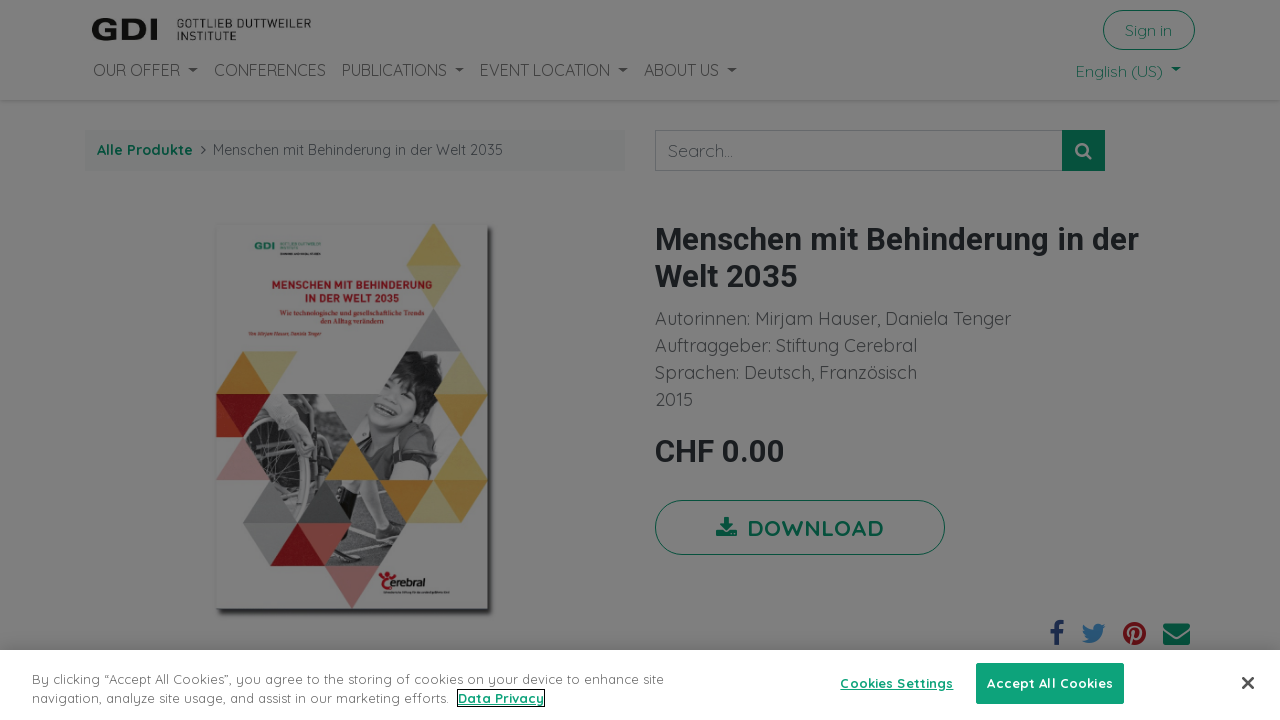

--- FILE ---
content_type: text/html; charset=utf-8
request_url: https://gdi.ch/en/publications/studies/menschen-mit-behinderung-in-der-welt-2035?page=5&order=website_sequence+asc
body_size: 11084
content:
<!DOCTYPE html>
        <html lang="en-US" data-website-id="1" data-main-object="product.template(15748,)" data-oe-company-name="GDI Gottlieb Duttweiler Institute" data-add2cart-redirect="1">
    <head>
            <script>
                (function(w,d,s,l,i){w[l]=w[l]||[];w[l].push({'gtm.start':
                new Date().getTime(),event:'gtm.js'});var f=d.getElementsByTagName(s)[0],
                j=d.createElement(s),dl=l!='dataLayer'?'&l='+l:'';j.async=true;j.src=
                'https://www.googletagmanager.com/gtm.js?id='+i+dl;f.parentNode.insertBefore(j,f);
                })(window,document,'script','dataLayer','GTM-K4K3WVP');
            </script>
        <meta charset="utf-8"/>
                <meta http-equiv="X-UA-Compatible" content="IE=edge,chrome=1"/>
            <meta name="viewport" content="width=device-width, initial-scale=1"/>
        <meta name="generator" content="Odoo"/>
        <meta name="description" content="Autorinnen: Mirjam Hauser, Daniela Tenger
Auftraggeber: Stiftung Cerebral
Sprachen: Deutsch, Französisch
2015"/>
                        <meta property="og:type" content="website"/>
                        <meta property="og:title" content="Menschen mit Behinderung in der Welt 2035"/>
                        <meta property="og:site_name" content="GDI Gottlieb Duttweiler Institute"/>
                        <meta property="og:url" content="https://gdi.ch/en/publications/studies/menschen-mit-behinderung-in-der-welt-2035"/>
                        <meta property="og:image" content="https://gdi.ch/web/image/product.template/15748/image_1024?unique=98a33d4"/>
                        <meta property="og:description" content="Autorinnen: Mirjam Hauser, Daniela Tenger
Auftraggeber: Stiftung Cerebral
Sprachen: Deutsch, Französisch
2015"/>
                    <meta name="twitter:card" content="summary_large_image"/>
                    <meta name="twitter:title" content="Menschen mit Behinderung in der Welt 2035"/>
                    <meta name="twitter:image" content="https://gdi.ch/web/image/product.template/15748/image_1024?unique=98a33d4"/>
                    <meta name="twitter:site" content="@GDInstitute"/>
                    <meta name="twitter:description" content="Autorinnen: Mirjam Hauser, Daniela Tenger
Auftraggeber: Stiftung Cerebral
Sprachen: Deutsch, Französisch
2015"/>
        <link rel="canonical" href="https://gdi.ch/en/publications/studies/menschen-mit-behinderung-in-der-welt-2035"/>
        <link rel="preconnect" href="https://fonts.gstatic.com/" crossorigin=""/>
                <title> Menschen mit Behinderung in der Welt 2035 | GDI Gottlieb Duttweiler Institute </title>
                <link type="image/x-icon" rel="shortcut icon" href="https://gdi.ch/en/web/image/website/1/favicon?unique=a77613c"/>
            <link rel="preload" href="/web/static/lib/fontawesome/fonts/fontawesome-webfont.woff2?v=4.7.0" as="font" crossorigin=""/>
            <link type="text/css" rel="stylesheet" href="/en/web/assets/157893-77cbcfb/1/web.assets_common.min.css" data-asset-bundle="web.assets_common" data-asset-version="77cbcfb"/>
            <link type="text/css" rel="stylesheet" href="/en/web/assets/157479-da48b14/1/web.assets_frontend.min.css" data-asset-bundle="web.assets_frontend" data-asset-version="da48b14"/>
                <script id="web.layout.odooscript" type="text/javascript">
                    var odoo = {
                        csrf_token: "cea6a7ed190c2f0c98c6b04adc185bab607eb3d2o1801001168",
                        debug: "",
                    };
                </script>
            <script type="text/javascript">
                odoo.__session_info__ = {"is_admin": false, "is_system": false, "is_website_user": true, "user_id": false, "is_frontend": true, "profile_session": null, "profile_collectors": null, "profile_params": null, "show_effect": false, "translationURL": "/website/translations", "cache_hashes": {"translations": "b7bd7a424fc399961b14427f556b77050bc9c8eb"}, "recaptcha_public_key": "6LdWQG4qAAAAAMxJCpO6jIutV06IPKXE0MnM_-Ji", "geoip_country_code": null};
                if (!/(^|;\s)tz=/.test(document.cookie)) {
                    const userTZ = Intl.DateTimeFormat().resolvedOptions().timeZone;
                    document.cookie = `tz=${userTZ}; path=/`;
                }
            </script>
            <script defer="defer" type="text/javascript" src="/en/web/assets/157480-e307a82/1/web.assets_common_minimal.min.js" data-asset-bundle="web.assets_common_minimal" data-asset-version="e307a82"></script>
            <script defer="defer" type="text/javascript" src="/en/web/assets/157481-f048efd/1/web.assets_frontend_minimal.min.js" data-asset-bundle="web.assets_frontend_minimal" data-asset-version="f048efd"></script>
            <script defer="defer" type="text/javascript" data-src="/en/web/assets/157482-8e82038/1/web.assets_common_lazy.min.js" data-asset-bundle="web.assets_common_lazy" data-asset-version="8e82038"></script>
            <script type="text/javascript" data-src="https://challenges.cloudflare.com/turnstile/v0/api.js" defer="defer"></script>
        <script defer="defer" type="text/javascript" data-src="/en/web/assets/157483-9fd4976/1/web.assets_frontend_lazy.min.js" data-asset-bundle="web.assets_frontend_lazy" data-asset-version="9fd4976"></script>
        <link rel="apple-touch-icon" sizes="180x180" href="/en/apple-touch-icon.png">
<link rel="icon" type="image/png" sizes="32x32" href="/en/favicon-32x32.png">
<link rel="icon" type="image/png" sizes="16x16" href="/en/favicon-16x16.png">
<script src="https://cdn.cookielaw.org/scripttemplates/otSDKStub.js" data-document-language="true" type="text/javascript" charset="UTF-8" data-domain-script="c837388e-3211-4706-b9d2-7ec5fe41ba9f" ></script>
<script type="text/javascript">
function OptanonWrapper() { }
</script>
<style type=text/css>
    div {
        font-weight: 400;
    }
    .nav-item, .nav-link {
        -webkit-tap-highlight-color: transparent;
        -webkit-touch-callout: none;
        -webkit-user-select: none;
        -webkit-appearance: none;
        -khtml-user-select: none;
        -moz-user-select: none;
        -ms-user-select: none;
        user-select: none;
        outline: none !important;
    }
    h1, h2, h3, h4 {
        hyphens: auto;
    }
</style>
<script type="application/ld+json">
{
"@context": "https://schema.org",
"@type": "Organization",
"name": "Gottlieb Duttweiler Institute",
"alternateName": "GDI",
"url": "https://gdi.ch/en",
"logo": "https://gdi.ch/en/web/image/website/1/logo/GDI%20Gottlieb%20Duttweiler%20Institute?unique=6ed65a9",
"description": "The GDI, founded in 1962, is a leading Swiss institute dedicated to advancing economic and social progress through future-oriented research and innovation.",
"contactPoint": {
"@type": "ContactPoint",
"email": "info@gdi.ch",
"telephone": "+41 44 724 61 11",
"contactType": "Customer Service"
},
"address": {
"@type": "PostalAddress",
"streetAddress": "Langhaldenstrasse 21",
"addressLocality": "Rüschlikon",
"addressRegion": "Zürich",
"postalCode": "CH-8803",
"addressCountry": "Switzerland"
}
}
</script>
    </head>
            <body class="">
            <noscript>
                <iframe height="0" width="0" style="display:none;visibility:hidden" src="https://www.googletagmanager.com/ns.html?id=GTM-K4K3WVP"></iframe>
            </noscript>
        <div id="wrapwrap" class="   ">
    <header id="top" data-anchor="true" data-name="Header" class="  o_hoverable_dropdown o_header_fixed">
    <nav data-name="Navbar" class="navbar navbar-expand-lg navbar-light o_colored_level o_cc shadow-sm">
            <div id="top_menu_container" class="container flex-row flex-wrap">
    <a href="/en" class="navbar-brand logo mr-4">
            <span role="img" aria-label="Logo of GDI Gottlieb Duttweiler Institute" title="GDI Gottlieb Duttweiler Institute"><img src="/en/web/image/website/1/logo/GDI%20Gottlieb%20Duttweiler%20Institute?unique=a77613c" class="img img-fluid" width="95" height="40" alt="GDI Gottlieb Duttweiler Institute" loading="lazy"/></span>
        </a>
                <div class="ml-lg-3 mr-auto">
                    <div class="oe_structure oe_structure_solo" id="oe_structure_header_slogan_1">
      <section class="s_text_block o_colored_level" data-snippet="s_text_block" data-name="Text" style="background-image: none;">
        <div class="container">
          <h5 class="m-0" data-name="Slogan">
            <font style="" class="text-600"></font>
            <br/>
          </h5>
        </div>
      </section>
    </div>
  </div>
                <ul class="nav navbar-nav navbar-expand ml-auto order-last order-lg-0">
            <li class="nav-item ml-3 o_no_autohide_item">
                <a href="/en/web/login" class="btn btn-outline-primary">Sign in</a>
            </li>
                    <li class="nav-item">
                    </li>
                </ul>
                <div class="w-100">
                    <div class="oe_structure oe_structure_solo" id="oe_structure_header_slogan_3"></div>
  </div>
  <button type="button" data-toggle="collapse" data-target="#top_menu_collapse" class="navbar-toggler ">
    <span class="navbar-toggler-icon o_not_editable"></span>
  </button>
                <div id="top_menu_collapse" class="collapse navbar-collapse">
    <ul id="top_menu" class="nav navbar-nav o_menu_loading flex-grow-1">
    <li class="nav-item dropdown  position-static">
        <a data-toggle="dropdown" href="#" class="nav-link dropdown-toggle o_mega_menu_toggle">
            <span>OUR OFFER</span>
        </a>
        <div data-name="Mega Menu" class="dropdown-menu o_mega_menu o_no_parent_editor o_mega_menu_container_size dropdown-menu-left"><section class="s_mega_menu_odoo_menu pt16 o_colored_level o_cc o_cc1" style="background-image: none;" data-original-title="" title="" aria-describedby="tooltip706005">
        <div class="container">
            <div class="row" data-original-title="" title="" aria-describedby="tooltip353009">
                <div class="col-md-6 col-lg pt16 pb24 o_colored_level" data-original-title="" title="" aria-describedby="tooltip538366">
                    <h4 class="text-uppercase h5 font-weight-bold mt-0"><span style="font-size: 18px;">Research</span><br></h4>
                    <div class="s_hr text-left pt4 pb16 text-o-color-3" data-name="Separator">
                        <hr class="w-100 mx-auto" style="border-top-style: solid; border-top-color: rgb(33, 37, 41) !important;">
                    </div>
                    <nav class="nav flex-column" data-original-title="" title="" aria-describedby="tooltip180737">
                        <a href="/en/our-offer/research/future-research" class="oe_unremovable" data-original-title="" title="">Research at the GDI<br><br></a><a class="oe_unremovable" href="/en/our-offer/research/research-assignment" data-original-title="" title="">Commission a research project<br><br></a><a class="oe_unremovable" href="/en/our-offer/research/keynote-speeches" data-original-title="" title="">Book speakers<br><br></a><a href="/en/our-offer/research/conferences" class="oe_unremovable" data-original-title="" title="">Conferences</a></nav>
                </div>
                <div class="col-md-6 col-lg pt16 o_colored_level pb24" style="" data-original-title="" title="" aria-describedby="tooltip965854">
                    <h4 class="text-uppercase h5 font-weight-bold mt-0"><span style="font-size: 18px;">Foresight</span><br></h4>
                    <div class="s_hr text-left pt4 pb16 text-o-color-2" data-name="Separator">
                        <hr class="w-100 mx-auto" style="border-top-style: solid; border-top-color: rgb(33, 37, 41) !important;">
                    </div>
                    <nav class="nav flex-column" data-original-title="" title="" aria-describedby="tooltip161494">
                        <a href="/en/our-offer/foresight/strategic-foresight" class="oe_unremovable" data-original-title="" title="" spellcheck="false">Strategic Foresight at the GDI<br><br></a><a class="oe_unremovable" href="/en/our-offer/foresight/consulting-services">Consulting</a><br><a href="/en/our-offer/foresight/major-shifts" class="oe_unremovable" data-original-title="" title="">Trends</a><br><a href="/en/our-offer/foresight/innovation-hub" class="oe_unremovable" data-original-title="" title="" aria-describedby="popover752548">GDI Innovation Hub<br></a></nav>
                </div>
                <div class="col-md-6 col-lg pt16 pb24 o_colored_level" style="" data-original-title="" title="" aria-describedby="tooltip786139">
                    <h4 class="text-uppercase h5 font-weight-bold mt-0"><span style="font-size: 18px;">LEADERSHIP</span><br></h4>
                    <div class="s_hr text-left pt4 pb16 text-o-color-5" data-name="Separator">
                        <hr class="w-100 mx-auto" style="border-top-style: solid; border-top-color: rgb(33, 37, 41) !important;">
                    </div>
                    <nav class="nav flex-column" data-original-title="" title="" aria-describedby="tooltip214025">
                        <a href="/en/our-offer/leadership/impact-leadership" class="oe_unremovable" data-original-title="" title="" aria-describedby="popover334471"><strong></strong><span>Leadership at the GDI</span><br><br></a><a class="oe_unremovable" href="/en/our-offer/leadership/impact-leadership-programs" data-original-title="" title="" spellcheck="false" aria-describedby="popover476502">Impact leadership programmes<br><br></a><a class="oe_unremovable" href="/en/our-offer/leadership/vision-values-workshops" data-original-title="" title="" aria-describedby="popover662039">Vision and values workshops<br><br></a><a href="/en/our-offer/leadership/transformation-coaching" data-original-title="" title="" aria-describedby="popover594273" class="oe_unremovable">Transformation coaching</a></nav>
                </div>
            </div>
        </div>
    </section></div>
    </li>
    <li class="nav-item">
        <a role="menuitem" href="/en/events/conferences" class="nav-link ">
            <span>CONFERENCES</span>
        </a>
    </li>
    <li class="nav-item dropdown  position-static">
        <a data-toggle="dropdown" href="#" class="nav-link dropdown-toggle o_mega_menu_toggle">
            <span>PUBLICATIONS</span>
        </a>
        <div data-name="Mega Menu" class="dropdown-menu o_mega_menu o_no_parent_editor o_mega_menu_container_size dropdown-menu-left"><section class="s_mega_menu_odoo_menu pt16 o_colored_level o_cc o_cc1" style="background-image: none;" data-original-title="" title="" aria-describedby="tooltip820413">
        <div class="container">
            <div class="row" data-original-title="" title="" aria-describedby="tooltip864141">
                <div class="col-md-6 pt16 pb24 o_colored_level col-lg-4" style="" data-original-title="" title="" aria-describedby="tooltip671767">
                    <h4 class="text-uppercase h5 font-weight-bold mt-0" data-original-title="" title="" aria-describedby="tooltip279701"><span style="font-size: 18px;">TRENDS</span><br></h4>
                    <div class="s_hr text-left pt4 pb16 text-o-color-3" data-name="Separator">
                        <hr class="w-100 mx-auto" style="border-top-style: solid; border-top-color: rgb(33, 37, 41) !important;" contenteditable="false">
                    </div>
                    <nav class="nav flex-column" data-original-title="" title="" aria-describedby="tooltip941303">
                        <a class="oe_unremovable" href="/en/publications/trend-updates" data-original-title="" title="" spellcheck="false">Updates<br><br></a><lt-highlighter class="lt-highlighter--grid-item" style="display: none; z-index: auto !important;" data-lt-linked="1"><lt-div spellcheck="false" class="lt-highlighter__wrapper" style="width: 339.552px !important; height: 48px !important; transform: none !important; transform-origin: 169.776px 24px !important; zoom: 1 !important; margin-top: 123.01px !important; margin-left: 15px !important;"><lt-div class="lt-highlighter__scroll-element" style="top: 0px !important; left: 0px !important; width: 339.552px !important; height: 48px !important;"></lt-div></lt-div></lt-highlighter><a class="oe_unremovable" href="/en/publications/podcast" data-original-title="" title="" data-lt-tmp-id="lt-175386" spellcheck="false" data-gramm="false">Podcast</a></nav>
                </div>
                <div class="col-md-6 pt16 pb24 o_colored_level col-lg-4">
                    <h4 class="text-uppercase h5 font-weight-bold mt-0" data-original-title="" title="" aria-describedby="tooltip874968"><span style="font-size: 18px;">STUDies</span><br></h4>
                    <div class="s_hr text-left pt4 pb16 text-o-color-2" data-name="Separator">
                        <hr class="w-100 mx-auto" style="border-top-style: solid; border-top-color: rgb(33, 37, 41) !important;" contenteditable="false">
                    </div>
                    <nav class="nav flex-column" data-original-title="" title="" aria-describedby="tooltip455014">
                        <a href="/en/publications/studies" class="oe_unremovable" data-original-title="" title="">Downloads</a><br>
                    </nav>
                </div><div class="col-md-6 pt16 pb24 o_colored_level col-lg-4" data-original-title="" title="" aria-describedby="tooltip347207">
                    <h4 class="text-uppercase h5 font-weight-bold mt-0" data-original-title="" title="" aria-describedby="tooltip874968"><span style="font-size: 18px;">NEWSLETTER</span><br></h4>
                    <div class="s_hr text-left pt4 pb16 text-o-color-2" data-name="Separator">
                        <hr class="w-100 mx-auto" style="border-top-style: solid; border-top-color: rgb(33, 37, 41) !important;" contenteditable="false">
                    </div>
                    <nav class="nav flex-column">
                        <a href="/en/newsletter-signup" class="nav-link px-0 oe_unremovable btn btn-primary flat" data-name="Menu Item" spellcheck="false" data-original-title="" title="" style="" aria-describedby="popover933680"><span style="font-size: medium;" data-original-title="" title="" aria-describedby="tooltip556048">Subscribe now</span></a>
                    </nav>
                </div>
            </div>
        </div>
    </section></div>
    </li>
    <li class="nav-item dropdown  position-static">
        <a data-toggle="dropdown" href="#" class="nav-link dropdown-toggle o_mega_menu_toggle">
            <span>EVENT LOCATION</span>
        </a>
        <div data-name="Mega Menu" class="dropdown-menu o_mega_menu o_no_parent_editor o_mega_menu_container_size dropdown-menu-left"><section class="s_mega_menu_odoo_menu pt16 o_colored_level o_cc o_cc1" style="background-image: none;" data-original-title="" title="" aria-describedby="tooltip130286">
        <div class="container">
            <div class="row">
                <div class="col-md-6 col-lg pt16 o_colored_level col-lg-3 pb0" style="" data-original-title="" title="" aria-describedby="tooltip407367">
                    <h4 class="text-uppercase h5 font-weight-bold mt-0" data-original-title="" title="" aria-describedby="tooltip475596"><span style="font-size: 18px;">EVENTS AT GDI</span><br></h4>
                    <div class="s_hr text-left pt4 pb16 text-o-color-3" data-name="Separator">
                        <hr class="w-100 mx-auto" style="border-top-style: solid; border-top-color: rgb(33, 37, 41) !important;" contenteditable="false">
                    </div>
                    <nav class="nav flex-column" data-original-title="" title="" aria-describedby="tooltip626645">
                        <a href="/en/eventlocation" class="oe_unremovable" data-original-title="" title="">Event Location</a> <br><a href="/en/eventlocation/events-at-gdi/rooms-prices" class="oe_unremovable" data-original-title="" title="">Rooms &amp; Prices</a><br><a class="oe_unremovable" href="https://gdi.ch/en/eventlocation/events-at-gdi/food-drink">Food &amp; Drink</a><br><a href="/en/eventlocation/events-at-gdi/impressions" class="oe_unremovable" data-original-title="" title="">Impressions</a><br></nav>
                </div>
                <div class="col-md-6 col-lg pt16 o_colored_level pb0" data-original-title="" title="" aria-describedby="tooltip958175" style="">
                    <h4 class="text-uppercase h5 font-weight-bold mt-0" data-original-title="" title="" aria-describedby="tooltip966197"><span style="font-size: 18px;">MEET</span><br></h4>
                    <div class="s_hr text-left pt4 pb16 text-o-color-1" data-name="Separator">
                        <hr class="w-100 mx-auto" style="border-top-style: solid; border-top-color: rgb(33, 37, 41) !important;" contenteditable="false">
                    </div>
                    <nav class="nav flex-column" data-original-title="" title="" aria-describedby="tooltip808239">
                        <a href="/en/eventlocation/meet/conferences" class="oe_unremovable" data-original-title="" title="">Conferences</a><br><a class="oe_unremovable" href="/en/eventlocation/meet/seminars" data-original-title="" title="">Seminars</a><br><a class="oe_unremovable" href="/en/eventlocation/meet/meetings">Meetings</a><br><br></nav>
                </div>
                <div class="col-md-6 col-lg pt16 pb24 o_colored_level col-lg-3" data-original-title="" title="" aria-describedby="tooltip550141" style="">
                    <h4 class="text-uppercase h5 font-weight-bold mt-0" data-original-title="" title="" aria-describedby="tooltip214708"><span style="font-size: 18px;">CELEBRATE</span></h4>
                    <div class="s_hr text-left pt4 pb16 text-o-color-2" data-name="Separator" data-original-title="" title="" aria-describedby="tooltip83208">
                        <hr class="w-100 mx-auto" style="border-top-style: solid; border-top-color: rgb(33, 37, 41) !important;" contenteditable="false">
                    </div>
                    <nav class="nav flex-column" data-original-title="" title="" aria-describedby="tooltip502615">
                        <div data-original-title="" title="" aria-describedby="tooltip394810"><a class="oe_unremovable" href="/en/eventlocation/celebrate/company-celebrations" data-original-title="" title="">Company Celebrations<br><br></a><a class="oe_unremovable" href="/en/eventlocation/celebrate/weddings" data-original-title="" title="">Weddings</a><a class="oe_unremovable" href="/en/events/konferenzenlocation/impressionen/hinter-den-kulissen" data-original-title="" title="">​</a><br></div><a href="/en/eventlocation/celebrate/specials" class="oe_unremovable" data-original-title="" title=""><br>Specials<br><br></a></nav>
                </div>
                <div class="col-md-6 col-lg pt16 pb24 o_colored_level col-lg-3" data-original-title="" title="" aria-describedby="tooltip101037">
                    <h4 class="text-uppercase h5 font-weight-bold mt-0"><span style="font-size: 18px;">Booking ENquiry</span><br></h4>
                    <div class="s_hr text-left pt4 pb16 text-o-color-5" data-name="Separator">
                        <hr class="w-100 mx-auto" style="border-top-style: solid; border-top-color: rgb(33, 37, 41) !important;" contenteditable="false">
                    </div>
                    <nav class="nav flex-column">
                        <a class="oe_unremovable btn btn-primary flat" href="/en/eventlocation/event-location-enquiry" style="" data-original-title="" title=""><span style="font-size: medium;" data-original-title="" title="" aria-describedby="tooltip670304">Location ENquiry</span></a>
                    </nav>
                </div>
            </div>
        </div>
    </section></div>
    </li>
    <li class="nav-item dropdown  position-static">
        <a data-toggle="dropdown" href="#" class="nav-link dropdown-toggle o_mega_menu_toggle">
            <span>ABOUT US</span>
        </a>
        <div data-name="Mega Menu" class="dropdown-menu o_mega_menu o_no_parent_editor o_mega_menu_container_size dropdown-menu-right"><section class="s_mega_menu_odoo_menu pt16 o_colored_level o_cc o_cc1" style="background-image: none;" data-original-title="" title="" aria-describedby="tooltip194404">
        <div class="container">
            <div class="row" data-original-title="" title="" aria-describedby="tooltip870347">
                <div class="col-md-6 pt16 pb24 o_colored_level col-lg-4" style="" data-original-title="" title="" aria-describedby="tooltip837424">
                    <h4 class="text-uppercase h5 font-weight-bold mt-0" data-original-title="" title="" aria-describedby="tooltip413288"><span style="font-size: 18px;">GDI</span><br></h4>
                    <div class="s_hr text-left pt4 pb16 text-o-color-3" data-name="Separator">
                        <hr class="mx-auto w-100" style="border-top-style: solid; border-top-color: rgb(33, 37, 41) !important;">
                    </div>
                    <nav class="nav flex-column">
                        <font class="text-black" data-original-title="" title="" aria-describedby="tooltip901210"><a href="/en/about-us/gdi/what-we-do" class="oe_unremovable" data-original-title="" title="">What we do<br><br></a></font><font style="" class="text-black" data-original-title="" title="" aria-describedby="tooltip296576"><a class="oe_unremovable" href="/en/about-us/gdi/history" data-original-title="" title="">History<br><br></a></font>
                        <font class="text-black" data-original-title="" title="" aria-describedby="tooltip191588"><a class="oe_unremovable" href="/en/about-us/gdi/gottlieb-duttweiler-prize" data-original-title="" title="">Gottlieb Duttweiler Prize</a></font>
                    </nav>
                </div>
                <div class="col-md-6 pt16 pb24 o_colored_level col-lg-4" style="" data-original-title="" title="" aria-describedby="tooltip134591">
                    <h4 class="text-uppercase h5 font-weight-bold mt-0" data-original-title="" title="" aria-describedby="tooltip54504"><span style="font-size: 18px;">This is us</span><br></h4>
                    <div class="s_hr text-left pt4 pb16 text-o-color-2" data-name="Separator">
                        <hr class="w-100 mx-auto" style="border-top-style: solid; border-top-color: rgb(33, 37, 41) !important;">
                    </div>
                    <nav class="nav flex-column">
                        <font class="text-black" data-original-title="" title="" aria-describedby="tooltip248675"><a href="/en/about-us/people/team" class="oe_unremovable" data-original-title="" title="">GDI Team</a></font>
                        <font class="text-black" data-original-title="" title="" aria-describedby="tooltip508333"><br><a class="oe_unremovable" href="/en/about-us/people/advisory-board" data-original-title="" title="">Advisory board</a></font>
                        <font class="text-black" data-original-title="" title="" aria-describedby="tooltip580792"><br><a href="/en/about-us/people/board-of-trustees" class="oe_unremovable">Board of trustees</a></font>
                        <font class="text-black" data-original-title="" title="" aria-describedby="tooltip36396"><a class="oe_unremovable" href="/en/about-us/people/jobs" data-original-title="" title=""><br>Jobs</a></font></nav>
                </div><div class="col-md-6 pt16 pb24 o_colored_level col-lg-4" style="" data-original-title="" title="" aria-describedby="tooltip134591">
                    <h4 class="text-uppercase h5 font-weight-bold mt-0" data-original-title="" title="" aria-describedby="tooltip54504"><span style="font-size: 18px;">Contact</span><br></h4>
                    <div class="s_hr text-left pt4 pb16 text-o-color-2" data-name="Separator">
                        <hr class="w-100 mx-auto" style="border-top-style: solid; border-top-color: rgb(33, 37, 41) !important;">
                    </div>
                    <nav class="nav flex-column">
                        <font class="text-black" data-original-title="" title="" aria-describedby="tooltip267379"><a href="/en/about-us/contact/contactperson" class="oe_unremovable">Contact persons</a><br><br></font>
                        <font data-original-title="" title="" aria-describedby="tooltip635273" class="text-black"><a href="/en/about-us/contact/contactform" class="oe_unremovable">Contact form</a><br><br><a class="oe_unremovable" href="/en/about-us/contact/address-and-directions" data-original-title="" title="">Address and directions</a></font>
                    </nav>
                </div>
            </div>
        </div>
    </section></div>
    </li>
        <li class="nav-item divider d-none"></li> 
        <li class="o_wsale_my_cart align-self-md-start d-none nav-item">
            <a href="/en/shop/cart" class="nav-link">
                <i class="fa fa-shopping-cart"></i>
                <sup class="my_cart_quantity badge badge-primary" data-order-id="">0</sup>
            </a>
        </li>
    </ul>
        <div class="js_language_selector mb-4 mb-lg-0 align-self-lg-center ml-lg-auto dropdown">
            <button type="button" data-toggle="dropdown" aria-haspopup="true" aria-expanded="true" class="btn btn-sm btn-outline-secondary border-0 dropdown-toggle ">
    <span class="align-middle">English (US)</span>
            </button>
            <div role="menu" class="dropdown-menu float-lg-right">
                    <a href="/en/publications/studies/menschen-mit-behinderung-in-der-welt-2035?page=5&amp;order=website_sequence+asc" class="dropdown-item js_change_lang active" data-url_code="en">
    <span>English (US)</span>
                    </a>
                    <a href="/publikationen/studien/menschen-mit-behinderung-in-der-welt-2035?page=5&amp;order=website_sequence+asc" class="dropdown-item js_change_lang " data-url_code="de_CH">
    <span> Deutsch (CH)</span>
                    </a>
            </div>
        </div>
                </div>
            </div>
    </nav>
    </header>
                <main>
    <div itemscope="itemscope" itemtype="http://schema.org/Product" id="wrap" class="js_sale ecom-zoomable zoomodoo-next">
      <div class="oe_structure oe_empty oe_structure_not_nearest" data-editor-message="DROP BUILDING BLOCKS HERE TO MAKE THEM AVAILABLE ACROSS ALL PRODUCTS" id="oe_structure_website_sale_product_1"></div>
  <section id="product_detail" class="container py-4 oe_website_sale " data-view-track="1" data-product-tracking-info="{&#34;item_id&#34;: 13465, &#34;item_name&#34;: &#34;Menschen mit Behinderung in der Welt 2035&#34;, &#34;item_category&#34;: &#34;Studien&#34;, &#34;currency&#34;: &#34;CHF&#34;, &#34;price&#34;: 0.0}">
        <div class="row">
          <div class="col-lg-6">
            <ol class="breadcrumb mb-2">
              <li class="breadcrumb-item o_not_editable">
                <a class="" href="/en/publications/studies">Alle Produkte</a>
              </li>
              <li class="breadcrumb-item active">
                <span>Menschen mit Behinderung in der Welt 2035</span>
              </li>
            </ol>
          </div>
          <div class="col-lg-6">
            <div class="d-sm-flex justify-content-between mb-2">
    <form method="get" class="o_searchbar_form o_wait_lazy_js s_searchbar_input o_wsale_products_searchbar_form w-100 w-md-auto mr-auto mb-2" action="/en/publications/studies" data-snippet="s_searchbar_input">
            <div role="search" class="input-group  ">
        <input type="search" name="search" class="search-query form-control oe_search_box None" placeholder="Search..." data-search-type="products" data-limit="5" data-display-image="true" data-display-description="true" data-display-extra-link="true" data-display-detail="true" data-order-by="name asc"/>
        <div class="input-group-append">
            <button type="submit" aria-label="Search" title="Search" class="btn oe_search_button btn-primary"><i class="fa fa-search"></i>
        </button>
        </div>
    </div>
            <input name="order" type="hidden" class="o_search_order_by" value="name asc"/>
        </form>
        <div class="o_pricelist_dropdown dropdown d-none ml-1 mb-2 float-right">
            <a role="button" href="#" class="dropdown-toggle btn btn-light border-0 px-0 text-muted align-baseline" data-toggle="dropdown">
                Public Pricelist
            </a>
            <div class="dropdown-menu" role="menu">
                    <a role="menuitem" class="dropdown-item" href="/en/publications/studies/change_pricelist/public-pricelist-chf-1">
                        <span class="switcher_pricelist" data-pl_id="1">Public Pricelist</span>
                    </a>
            </div>
        </div>
            </div>
          </div>
        </div>
        <div class="row">
          <div class="col-md-6 mt-md-4">
        <div id="o-carousel-product" class="carousel slide position-sticky mb-3 overflow-hidden" data-ride="carousel" data-interval="0">
            <div class="o_carousel_product_outer carousel-outer position-relative flex-grow-1">
                <div class="carousel-inner h-100">
                        <div class="carousel-item h-100 active">
                            <div class="d-flex align-items-center justify-content-center h-100"><img src="/en/web/image/product.product/13465/image_1024/Menschen%20mit%20Behinderung%20in%20der%20Welt%202035?unique=e9254a5" class="img img-fluid product_detail_img mh-100" alt="Menschen mit Behinderung in der Welt 2035" loading="lazy"/></div>
                        </div>
                </div>
            </div>
        <div class="o_carousel_product_indicators pr-1 overflow-hidden">
        </div>
        </div>
          </div>
          <div class="col-md-6 mt-md-4" id="product_details">
            <h1 itemprop="name">Menschen mit Behinderung in der Welt 2035</h1>
            <span itemprop="url" style="display:none;">/shop/menschen-mit-behinderung-in-der-welt-2035-15748</span>
            <p class="text-muted my-2" placeholder="A short description that will also appear on documents.">Autorinnen: Mirjam Hauser, Daniela Tenger<br>
Auftraggeber: Stiftung Cerebral<br>
Sprachen: Deutsch, Französisch<br>
2015</p>
            <form action="/en/shop/cart/update" method="POST">
              <input type="hidden" name="csrf_token" value="cea6a7ed190c2f0c98c6b04adc185bab607eb3d2o1801001168"/>
              <div class="js_product js_main_product mb-3">
                <div>
      <div itemprop="offers" itemscope="itemscope" itemtype="http://schema.org/Offer" class="product_price d-inline-block mt-2 mb-3">
          <h3 class="css_editable_mode_hidden">
              <span data-oe-type="monetary" data-oe-expression="combination_info[&#39;price&#39;]" class="oe_price" style="white-space: nowrap;">CHF <span class="oe_currency_value">0.00</span></span>
              <span itemprop="price" style="display:none;">0.0</span>
              <span itemprop="priceCurrency" style="display:none;">CHF</span>
              <span data-oe-type="monetary" data-oe-expression="combination_info[&#39;list_price&#39;]" style="text-decoration: line-through; white-space: nowrap;" class="text-danger oe_default_price ml-1 h5 d-none">CHF <span class="oe_currency_value">0.00</span></span>
          </h3>
          <h3 class="css_non_editable_mode_hidden decimal_precision" data-precision="2">
            <span>CHF <span class="oe_currency_value">0.00</span></span>
          </h3>
      </div>
                </div>
                  <input type="hidden" class="product_id" name="product_id" value="13465"/>
                  <input type="hidden" class="product_template_id" name="product_template_id" value="15748"/>
            <input name="categ_ids" type="hidden" value="[1]"/>
            <input name="download_categ_ids" type="hidden" value="[1]"/>
            <input name="cart_quantity" type="hidden"/>
            <input name="product_price" type="hidden"/>
                  <input type="hidden" class="product_category_id" name="product_category_id" value="1"/>
                    <ul class="d-none js_add_cart_variants" data-attribute_exclusions="{&#39;exclusions: []&#39;}"></ul>
                <p class="css_not_available_msg alert alert-warning">This combination does not exist.</p>
                <input type="hidden" class="form-control quantity" data-min="1" name="add_qty" value="1"/>
        <div id="add_to_cart_wrap" class="d-inline">
                <a role="button" class="btn btn-outline-primary btn-lg px-5 font-weight-bold o_we_buy_now" href="#"><i class="fa fa-download mr-2"></i>DOWNLOAD</a>
            </div>
              </div>
            </form>
            <div id="product_attributes_simple">
              <table class="table table-sm text-muted d-none">
              </table>
            </div>
            <div id="o_product_terms_and_share">
    <p class="text-muted h6 mt-3">
      <a href="/en/terms" class="text-muted">​</a>
      <br/>
    </p>
            <div class="h4 mt-3 d-flex justify-content-end" contenteditable="false">
  <div data-snippet="s_share" class="s_share text-left text-lg-right">
    <a href="https://www.facebook.com/sharer/sharer.php?u={url}" target="_blank" class="s_share_facebook mx-1 my-0">
      <i class="fa fa-facebook "></i>
    </a>
    <a href="https://twitter.com/intent/tweet?text={title}&amp;url={url}" target="_blank" class="s_share_twitter mx-1 my-0">
      <i class="fa fa-twitter "></i>
    </a>
    <a href="https://pinterest.com/pin/create/button/?url={url}&amp;media={media}&amp;description={title}" target="_blank" class="s_share_pinterest mx-1 my-0">
      <i class="fa fa-pinterest "></i>
    </a>
    <a href="mailto:/en?body={url}&amp;subject={title}" class="s_share_email mx-1 my-0">
      <i class="fa fa-envelope "></i>
    </a>
  </div>
            </div>
        </div>
        </div>
        </div>
      </section>
      <div itemprop="description" class="oe_structure oe_empty mt16" id="product_full_description"><h2>Menschen mit Behinderung in der Welt 2035</h2>
<h3>Wie technologische und gesellschaftliche Trends den Alltag verändern</h3>
<p>Zehn von hundert Schweizer Erwachsenen leben mit einer Behinderung. Bis 2035 werden die Herausforderungen an sie grösser.</p>
<ul><li>Am Arbeitsplatz wächst der Leistungsdruck.</li><li>In der 
Gesellschaft werden Behinderungen zwar zunehmend als normal betrachtet, 
doch damit erreicht der Statusstress auch die Schwächsten.</li><li>Die Lebenskosten könnten steigen: Neue Technologien in der Pflege muss man sich leisten können.</li></ul>
<p>Dies sind Resultate der GDI-Studie «Menschen mit Behinderung in der 
Welt 2035». Sie untersucht im Auftrag der Stiftung Cerebral, wie Trends 
in Technologie, Politik, Wirtschaft und Gesellschaft den Alltag von 
Menschen mit Behinderung verändern.</p>
<p>Nebst den Herausforderungen identifiziert die Studie auch Lebensbereiche, in denen Verbesserungen zu erwarten sind:</p>
<ul><li>Medizin und Pflege: Fortschritte verlängern und verbessern das Leben.</li><li>Bildung: Neue Inklusionsmodelle fördern Chancengleichheit.</li><li>Mobilität: Der öffentliche Raum wird barrierefrei.</li><li>Wohnen: Zwischen Heim und Daheim entstehen neue Formen.</li></ul>
<p>Was bringt die Zukunft den Menschen mit Behinderung in unserer 
Hochleistungsgesellschaft? Diese GDI-Studie beschreibt die grössten 
Hürden auf dem Weg in eine behindertengerechte Welt – und erklärt, wie 
diese zu überwinden sind.</p>
<p>Zusammenfassung Deutsch<br><a href="/en/web/content/7063?unique=03b4869c33ca73af8989a313b86e5a0bfc569aec&amp;download=true" class="o_image" title="menschen_mit_behinderung_summary-1.pdf" data-mimetype="application/pdf"></a><br>Résumé français<br><a href="/en/web/content/7064?unique=afd0f04b32b774e421198e1ffc82d0830288b1bb&amp;download=true" class="o_image" title="menschen_mit_behinderung_summary_fr.pdf" data-mimetype="application/pdf"></a><br></p></div>
    <div class="container mt32">
      <h3 class="">This might also be of interrest to you</h3>
      <div class="row mt16" style="">
          <div class="col-lg-2" style="width: 170px; height:130px; float:left; display:inline; margin-right: 10px; overflow:hidden;" data-publish="on">
            <div class="mt16 text-center" style="height: 100%;">
              <div><img src="/en/web/image/product.product/13466/image_128/Les%20personnes%20en%20situation%20de%20Handicap%20en%202035?unique=aa185eb" class="img rounded shadow o_alternative_product o_image_64_max" alt="Les personnes en situation de Handicap en 2035" loading="lazy"/></div>
              <h6>
                <a style="display: block" href="/en/publications/studies/les-personnes-en-situation-de-handicap-en-2035">
                  <span class="o_text_overflow" style="display: block;" title="Les personnes en situation de Handicap en 2035">Les personnes en situation de Handicap en 2035</span>
                </a>
              </h6>
            </div>
          </div>
          <div class="col-lg-2" style="width: 170px; height:130px; float:left; display:inline; margin-right: 10px; overflow:hidden;" data-publish="on">
            <div class="mt16 text-center" style="height: 100%;">
              <div><img src="/en/web/image/product.product/13519/image_128/Robotik%20und%20Behinderungen?unique=3ca5ba2" class="img rounded shadow o_alternative_product o_image_64_max" alt="Robotik und Behinderungen" loading="lazy"/></div>
              <h6>
                <a style="display: block" href="/en/publications/studies/robotik-und-behinderungen">
                  <span class="o_text_overflow" style="display: block;" title="Robotik und Behinderungen">Robotik und Behinderungen</span>
                </a>
              </h6>
            </div>
          </div>
      </div>
    </div>
      <div class="oe_structure oe_empty oe_structure_not_nearest mt16" data-editor-message="DROP BUILDING BLOCKS HERE TO MAKE THEM AVAILABLE ACROSS ALL PRODUCTS" id="oe_structure_website_sale_product_2"></div>
  </div>
                </main>
                <footer id="bottom" data-anchor="true" data-name="Footer" class="o_footer o_colored_level o_cc ">
                    <div id="footer" class="oe_structure oe_structure_solo" style="background-color: var(--200) !important;">
      <section class="s_text_block pb0 pt0" data-snippet="s_text_block" data-name="Text" style="background-image: none;" data-original-title="" title="" aria-describedby="tooltip716015">
        <div class="container">
          <div class="row" data-original-title="" title="" aria-describedby="tooltip732580">
            <div class="pb16 o_colored_level col-lg-3 pt4" data-original-title="" title="" aria-describedby="tooltip525648" style="">
              <h5>&nbsp;<br/><img class="img-fluid o_we_custom_image w-25 w-lg-50 responsive-img-optimization" src="/en/web/image/83589-b7322a5f/GDI-Logo-einzel_sw-png.png" alt="" loading="lazy" data-original-title="" title="" aria-describedby="tooltip975780" style="width: 25% !important;" srcset="" sizes="auto" width="182" height="63" data-original-id="83583" data-original-src="/web/image/83583-13189ae1/GDI-Logo-einzel_sw-png.png" data-mimetype="image/png" data-resize-width="182"/></h5>
              <p>
                <font style="" class="text-600" data-original-title="" title="" aria-describedby="tooltip299302">GDI Gottlieb Duttweiler Institute<br/>
                                        Langhaldenstrasse
                                        21<br/>CH-8803 Rüschlikon/Zürich<br/></font>
                <b>
                  <a href="mailto:info@gdi.ch" data-original-title="" title="">
                    <font style="" class="text-600" data-original-title="" title="" aria-describedby="tooltip805229">
                      <span style="font-weight: normal;" data-original-title="" title="" aria-describedby="tooltip46023">info@gdi.ch</span>
                      <br/>
                    </font>
                  </a>
                </b>
                <a href="mailto:info@gdi.ch" data-original-title="" title="" aria-describedby="popover382209">
                  </a>
                <a href="tel:+41 44 724 61 11" data-original-title="" title="">
                  <font style="" class="text-600">+41 44 724 61 11</font>
                </a>
              </p>
            </div>
            <div class="col-lg-2 pb16 o_colored_level pt40" data-original-title="" title="" aria-describedby="tooltip822393">
              <h6>
                <font style="" class="text-800">Quicklinks</font>
              </h6>
              <ul class="list-unstyled" data-original-title="" title="" aria-describedby="tooltip769861">
                <li class="py-1" data-original-title="" title="" aria-describedby="tooltip562759">
                  <font style="" class="text-600" data-original-title="" title="" aria-describedby="tooltip994217">
                    <a href="/en/about-us/media" data-original-title="" title="">Media</a>
                  </font>
                </li>
                <li class="py-1" data-original-title="" title="" aria-describedby="tooltip562759">
                  <font style="" class="text-600" data-original-title="" title="" aria-describedby="tooltip994217">
                    <a href="/en/about-us/contact/contactperson" data-original-title="" title="">Contact</a>
                  </font>
                </li>
                <li class="py-1">
                  <font style="" class="text-600" data-original-title="" title="" aria-describedby="tooltip713938">
                    <a href="/en/about-us/contact/address-and-directions" data-original-title="" title="">Directions</a>
                  </font>
                </li>
                <li class="py-1" data-original-title="" title="" aria-describedby="tooltip451383">
                  <font style="" class="text-600" data-original-title="" title="" aria-describedby="tooltip713938">
                    <a href="/en/about-us/people/jobs" data-original-title="" title="">Jobs</a>
                  </font>
                  <font style="" class="text-600" data-original-title="" title="" aria-describedby="tooltip713938">
                    <font style="color: rgb(108, 117, 125) !important">&nbsp;</font>
                  </font>
                  <br/>
                </li>
              </ul>
            </div>
            <div class="pb16 o_colored_level col-lg-2 pt40" data-original-title="" title="" aria-describedby="tooltip321156" style="">
              <h6>
                <font style="" class="text-800">Legal</font><br/>
              </h6>
              <ul class="list-unstyled" data-original-title="" title="" aria-describedby="tooltip248544">
                <li class="py-1" data-original-title="" title="" aria-describedby="tooltip739500">
                  <font style="" class="text-600" data-original-title="" title="" aria-describedby="tooltip56108">
                    <a href="/en/disclaimer" data-original-title="" title="">
                                                Data Privacy</a>
                  </font>
                </li>
                <li class="py-1" data-original-title="" title="" aria-describedby="tooltip739500">
                  <font style="" class="text-600" data-original-title="" title="" aria-describedby="tooltip469729">
                    <a href="/en/imprint" data-original-title="" title="">Imprint</a>
                  </font>
                </li>
                <li class="py-1" data-original-title="" title="" aria-describedby="tooltip739500">
                  <a href="/en/terms">Terms &amp; Conditions</a>
                </li>
                <li class="py-1" data-original-title="" title="" aria-describedby="tooltip739500">
                  <a href="https://corporate.migros.ch/de/ueber-uns/verhaltenskodex">Code of Conduct</a>
                  <br/>
                </li>
              </ul>
            </div>
            <div class="col-lg-2 o_colored_level pb0 pt40" data-original-title="" title="" aria-describedby="tooltip605028" style="">
              <h6>
                <font style="" class="text-800">Follow us</font>
              </h6>
              <ul class="list-unstyled" data-original-title="" title="" aria-describedby="tooltip123818">
                <li class="py-1" data-original-title="" title="" aria-describedby="tooltip439882">
                  <a href="http://linkedin.com/company/gdi/" target="_blank" data-original-title="" title="">
                    <i class="fa fa-fw mr-2 text-600 fa-2x fa-linkedin-square" data-original-title="" title="" aria-describedby="tooltip684321" contenteditable="false">​</i>
                  </a>
                  <font style="" class="text-600" data-original-title="" title="" aria-describedby="tooltip158180">​</font>
                </li>
                <li class="py-1" data-original-title="" title="" aria-describedby="tooltip621826">
                  <a href="https://soundcloud.com/gdinstitute" target="_blank" data-original-title="" title="">
                    <i class="fa fa-fw mr-2 text-600 fa-2x fa-soundcloud" data-original-title="" title="" aria-describedby="tooltip709721" contenteditable="false">​</i>
                  </a>
                  <a href="https://www.instagram.com/gdinstitute/" data-original-title="" title="">
                    <span class="fa fa-instagram text-600 fa-2x" data-original-title="" title="" aria-describedby="tooltip53465" contenteditable="false">​</span>
                  </a>
                </li>
                <li class="py-1" data-original-title="" title="" aria-describedby="tooltip408609">
                  <a href="https://www.youtube.com/user/GDInstitute" target="_blank" data-original-title="" title="">
                    <i class="fa fa-fw mr-2 text-600 fa-youtube-square fa-2x" data-original-title="" title="" aria-describedby="tooltip555270" contenteditable="false">​</i>
                  </a>
                  <font style="" class="text-600" data-original-title="" title="" aria-describedby="tooltip384019">​</font>
                  <font class="text-600" data-original-title="" title="" aria-describedby="tooltip456180">​</font>
                </li>
              </ul>
            </div>
            <div class="pb16 o_colored_level col-lg-3 pt16" style="border-width: 20px !important; border-color: var(--200) !important;" data-original-title="" title="" aria-describedby="tooltip525648">
              <h5>
                <img class="img-fluid o_we_custom_image w-50 w-lg-75" src="/en/web/image/820-c5d0d565/migros-kulturprozent-de-v3.svg" alt="" loading="lazy" data-original-id="820" data-original-src="/web/image/820-c5d0d565/migros-kulturprozent-de-v3.svg" data-mimetype="image/svg+xml" data-original-title="" title="" aria-describedby="tooltip975780" style=""/>
              </h5>
              <p data-original-title="" title="" aria-describedby="tooltip392790">
                <font style="font-size: 18px;" class="text-600">The GDI is an independent foundation supported by the Migros Culture Percentage:</font>
                <span style="font-size: 18px;">
                                    </span>
                <br/>
                <b>
                  <a href="https://engagement.migros.ch" data-original-title="" title="">
                    <font style="color: rgb(255, 102, 0); font-size: 18px;" class="text-600" data-original-title="" title="" aria-describedby="tooltip805229">engagement.migros.ch<br/></font>
                  </a>
                </b>
                <br/>
              </p>
            </div>
          </div>
        </div>
      </section>
    </div>
                </footer>
            </div>
            <script id="tracking_code" async="1" src="https://www.googletagmanager.com/gtag/js?id=GTM-K4K3WVP"></script>
            <script>
                window.dataLayer = window.dataLayer || [];
                function gtag(){dataLayer.push(arguments);}
                gtag('js', new Date());
                gtag('config', 'GTM-K4K3WVP');
            </script>
  <style>
    .o_main_navbar {background-color: #05A46D;border-bottom: 0px;}
    .o_main_navbar .show .dropdown-toggle {background-color: #05A46D;}
    .o_main_navbar > ul > li > a:hover, .o_main_navbar 
                   > ul > li > label:hover {background-color: #05A46D;}
    .o_main_navbar > a:hover, .o_main_navbar > a:focus, .o_main_navbar 
                   > button:hover, .o_main_navbar 
                   > button:focus {background-color: #348344;color: inherit;}
    .o_main_navbar > a:hover, .o_main_navbar > a:focus, .o_main_navbar 
                   > button:hover, .o_main_navbar 
                   > button:focus {background-color: #348344;color: inherit;}   
  </style>  
    </body>
        </html>